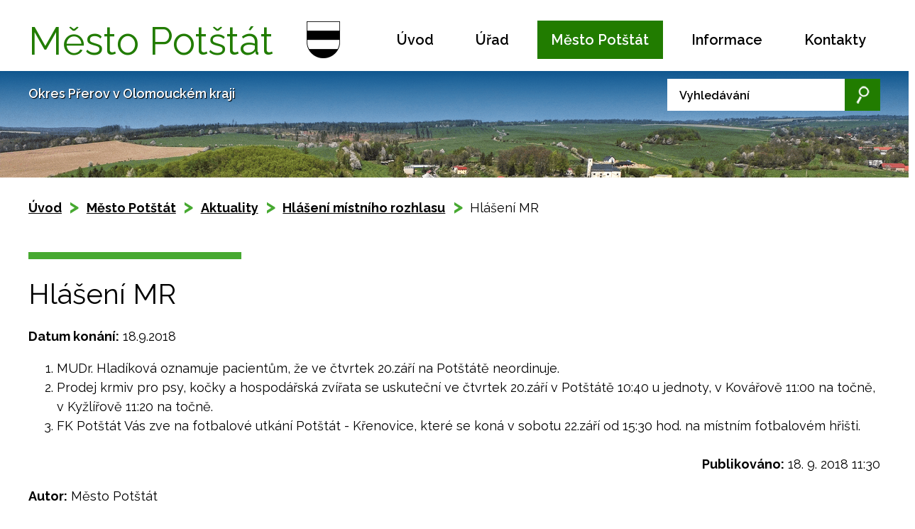

--- FILE ---
content_type: text/html; charset=utf-8
request_url: https://www.potstat.cz/hlaseni-mistniho-rozhlasu/hlaseni-mr-328139
body_size: 6720
content:
<!DOCTYPE html>
<html lang="cs" data-lang-system="cs">
	<head>



		<!--[if IE]><meta http-equiv="X-UA-Compatible" content="IE=EDGE"><![endif]-->
			<meta name="viewport" content="width=device-width, initial-scale=1, user-scalable=yes">
			<meta http-equiv="content-type" content="text/html; charset=utf-8" />
			<meta name="robots" content="index,follow" />
			<meta name="author" content="Antee s.r.o." />
			<meta name="description" content="
MUDr. Hladíková oznamuje pacientům, že ve čtvrtek 20.září na Potštátě neordinuje. 
Prodej krmiv pro psy, kočky a hospodářská zvířata se uskuteční ve čtvrtek 20.září v Potštátě 10:40 u jednoty, v Kovářově 11:00 na točně, v Kyžlířově 11:20 na točně. 
FK Potštát Vás zve na fotbalové utkání Potštát - Křenovice, které se koná v sobotu 22.září od 15:30 hod. na místním fotbalovém hřišti. 
" />
			<meta name="keywords" content="státní správa, samospráva, obec, instituce,město" />
			<meta name="viewport" content="width=device-width, initial-scale=1, user-scalable=yes" />
<title>Hlášení MR | Potštát město</title>

		<link rel="stylesheet" type="text/css" href="https://cdn.antee.cz/jqueryui/1.8.20/css/smoothness/jquery-ui-1.8.20.custom.css?v=2" integrity="sha384-969tZdZyQm28oZBJc3HnOkX55bRgehf7P93uV7yHLjvpg/EMn7cdRjNDiJ3kYzs4" crossorigin="anonymous" />
		<link rel="stylesheet" type="text/css" href="/style.php?nid=SlFJUQ==&amp;ver=1768399196" />
		<link rel="stylesheet" type="text/css" href="/css/libs.css?ver=1768399900" />
		<link rel="stylesheet" type="text/css" href="https://cdn.antee.cz/genericons/genericons/genericons.css?v=2" integrity="sha384-DVVni0eBddR2RAn0f3ykZjyh97AUIRF+05QPwYfLtPTLQu3B+ocaZm/JigaX0VKc" crossorigin="anonymous" />

		<script src="/js/jquery/jquery-3.0.0.min.js" ></script>
		<script src="/js/jquery/jquery-migrate-3.1.0.min.js" ></script>
		<script src="/js/jquery/jquery-ui.min.js" ></script>
		<script src="/js/jquery/jquery.ui.touch-punch.min.js" ></script>
		<script src="/js/libs.min.js?ver=1768399900" ></script>
		<script src="/js/ipo.min.js?ver=1768399889" ></script>
			<script src="/js/locales/cs.js?ver=1768399196" ></script>

			<script src='https://www.google.com/recaptcha/api.js?hl=cs&render=explicit' ></script>

		<link href="/uredni-deska-archiv?action=atom" type="application/atom+xml" rel="alternate" title="Úřední deska - archiv">
		<link href="/aktuality?action=atom" type="application/atom+xml" rel="alternate" title="Aktuality">
		<link href="/uredni-deska?action=atom" type="application/atom+xml" rel="alternate" title="Úřední deska">
		<link href="/hlaseni-mistniho-rozhlasu?action=atom" type="application/atom+xml" rel="alternate" title="Hlášení místního rozhlasu">
		<link href="/rozpocet-a-financni-dokumenty?action=atom" type="application/atom+xml" rel="alternate" title="Rozpočet a finanční dokumenty">
		<link href="/kanalizace?action=atom" type="application/atom+xml" rel="alternate" title="Kanalizace">
<link rel="preload" href="https://fonts.googleapis.com/css?family=Raleway:400,600,700&amp;display=fallback&amp;subset=latin-ext" as="font">
<link href="https://fonts.googleapis.com/css?family=Raleway:400,600,700&amp;display=fallback&amp;subset=latin-ext" rel="stylesheet">
<link href="/image.php?nid=1017&amp;oid=6991394" rel="icon" type="image/png">
<link rel="shortcut icon" href="/image.php?nid=1017&amp;oid=6991394">
<script>
//přesun patičky
ipo.api.live("#ipocopyright", function(el){
$(el).insertAfter("#ipocontainer");
});
//přidání třídy action-button
ipo.api.live('.backlink', function(el) {
$(el).addClass("action-button");
});
//přidání třídy action-button
ipo.api.live('.morelink', function(el) {
$(el).addClass("action-button");
});
//přesun vyhledávání do divu
ipo.api.live(".elasticSearchForm", function(el){
$(el).appendTo(".slogan_search");
});
//změna placeholderu
ipo.api.live(".elasticSearchForm input[type=text]", function(el){
$(el).attr("placeholder", "Vyhledávání");
});
//Přidání třídy pro submenu
$(function() {
$("#ipotopmenuwrapper .topmenulevel2").each(function(index, el) {
$(el).addClass('submenu2-'+index);
});
$("#ipotopmenuwrapper .topmenulevel3").each(function(index, el) {
$(el).addClass('submenu3-'+index);
});
});
</script>

<script>
$(document).ready(function(){
$(".hiddenMenu").remove();
});
</script>
<link rel="preload" href="/image.php?nid=1017&amp;oid=6991407" as="image">
	</head>

	<body id="page3431975" class="subpage3431975 subpage2923231 subpage6983796"
			
			data-nid="1017"
			data-lid="CZ"
			data-oid="3431975"
			data-layout-pagewidth="1024"
			
			data-slideshow-timer="3"
			 data-ipo-article-id="328139"
						
				
				data-layout="responsive" data-viewport_width_responsive="1024"
			>



						<div id="ipocontainer">

			<div class="menu-toggler">

				<span>Menu</span>
				<span class="genericon genericon-menu"></span>
			</div>

			<span id="back-to-top">

				<i class="fa fa-angle-up"></i>
			</span>

			<div id="ipoheader">

				<div class="header-inner_container">
	<div class="row header-inner">
		<div class="logo">
			<a href="/" class="header-logo">
				<span class="nazev-obce">
					Město <span>Potštát</span>
				</span>
				<span class="znak">
					<img src="/image.php?nid=1017&amp;oid=6991407" alt="Znak obce">
				</span>
			</a>
		</div>
	</div>
</div>

<div class="row uvodni-foto">
	<div class="slogan_search">
		<div class="slogan">
			Okres Přerov v Olomouckém kraji
		</div>
	</div>
</div>			</div>

			<div id="ipotopmenuwrapper">

				<div id="ipotopmenu">
<h4 class="hiddenMenu">Horní menu</h4>
<ul class="topmenulevel1"><li class="topmenuitem1 noborder" id="ipomenu6884670"><a href="/">Úvod</a></li><li class="topmenuitem1" id="ipomenu6986527"><a href="/urad">Úřad</a><ul class="topmenulevel2"><li class="topmenuitem2" id="ipomenu6986529"><a href="/zakladni-informace">Základní informace</a></li><li class="topmenuitem2" id="ipomenu6986543"><a href="/popis-uradu">Popis úřadu</a></li><li class="topmenuitem2" id="ipomenu3324446"><a href="/uredni-deska">Úřední deska</a><ul class="topmenulevel3"><li class="topmenuitem3" id="ipomenu7042482"><a href="/uredni-deska-archiv-2007-az-2009">Úřední deska - archiv - 2007 až 2009</a></li></ul></li><li class="topmenuitem2" id="ipomenu8209683"><a href="/povinne-zverejnovane-informace">Povinně zveřejňované informace</a></li><li class="topmenuitem2" id="ipomenu6986602"><a href="/vyhlasky-a-zakony">Vyhlášky a zákony</a><ul class="topmenulevel3"><li class="topmenuitem3" id="ipomenu3485936"><a href="/usneseni-zastupitelstva">Usnesení zastupitelstva </a><ul class="topmenulevel4"><li class="topmenuitem4" id="ipomenu6946122"><a href="/zastupitele-archiv">zastupitele archív</a></li></ul></li></ul></li><li class="topmenuitem2" id="ipomenu3926971"><a href="/tiskopisy-ke-stazeni">Tiskopisy, formuláře</a></li><li class="topmenuitem2" id="ipomenu80937"><a href="/poskytovani-informaci-prijem-podani">Poskytování informací, příjem podání</a><ul class="topmenulevel3"><li class="topmenuitem3" id="ipomenu7070199"><a href="/cenik-sluzeb">Ceník služeb</a></li><li class="topmenuitem3" id="ipomenu2953728"><a href="/czech-point">Czech POINT</a></li><li class="topmenuitem3" id="ipomenu8351728"><a href="/cenik-pozemku">Ceník pozemků</a></li></ul></li><li class="topmenuitem2" id="ipomenu7042154"><a href="/rozpocet-a-financni-dokumenty">Rozpočet a finanční dokumenty</a></li><li class="topmenuitem2" id="ipomenu80940"><a href="/elektronicka-podatelna">Elektronická podatelna</a></li><li class="topmenuitem2" id="ipomenu8011714"><a href="/plany-rozvoje-mesta">Plány rozvoje města</a></li><li class="topmenuitem2" id="ipomenu2455246"><a href="/uzemni-plan-obce-potstat">Územní plán</a></li><li class="topmenuitem2" id="ipomenu6986946"><a href="https://cro.justice.cz/" target="_blank">Registr oznámení</a></li><li class="topmenuitem2" id="ipomenu6986953"><a href="https://www.vhodne-uverejneni.cz/verejne-zakazky?filter%5B__persistent_token__%5D=6715f24cc5f91&amp;filter%5B__mw3_form__%5D=&amp;m=xenorders&amp;h=order&amp;a=list&amp;filter%5Blimit%5D=25&amp;filter%5Bkeyword%5D=&amp;filter%5Borganization_ico%5D=00301795&amp;filter%5Borganization" target="_blank">Veřejné zakázky - profil zadavatele</a></li><li class="topmenuitem2" id="ipomenu10985042"><a href="/volby">Volby</a></li></ul></li><li class="topmenuitem1 active" id="ipomenu6983796"><a href="/mesto-potstat">Město Potštát</a><ul class="topmenulevel2"><li class="topmenuitem2" id="ipomenu8071060"><a href="/kanalizace">Kanalizace</a></li><li class="topmenuitem2" id="ipomenu11117322"><a href="/re-use-centrum-potstat">RE-USE centrum Potštát</a></li><li class="topmenuitem2" id="ipomenu2923231"><a href="/aktuality">Aktuality</a><ul class="topmenulevel3"><li class="topmenuitem3 active" id="ipomenu3431975"><a href="/hlaseni-mistniho-rozhlasu">Hlášení místního rozhlasu</a></li></ul></li><li class="topmenuitem2" id="ipomenu7992588"><a href="/terminy-zastupitelstev">Termíny zastupitelstev</a></li><li class="topmenuitem2" id="ipomenu4851147"><a href="/plan--kultrunich-akci-na-rok-2022">Plán kulturních akcí na rok 2026</a></li><li class="topmenuitem2" id="ipomenu83867"><a href="/zpravodaj">Zpravodaj</a></li><li class="topmenuitem2" id="ipomenu11870424"><a href="/index.php?oid=11870424">Poplatky</a></li><li class="topmenuitem2" id="ipomenu7070265"><a href="/odpady">Odpady</a></li><li class="topmenuitem2" id="ipomenu6983810"><a href="/firmy-a-sluzby">Firmy a služby</a></li><li class="topmenuitem2" id="ipomenu6650413"><a href="/fotogalerie">Fotogalerie</a></li><li class="topmenuitem2" id="ipomenu7738016"><a href="/hrbitovy">Hřbitovy</a></li><li class="topmenuitem2" id="ipomenu6986513"><a href="/skolstvi">Školství</a><ul class="topmenulevel3"><li class="topmenuitem3" id="ipomenu6986516"><a href="https://www.zs-potstat.cz/" target="_blank">ZŠ a MŠ Potštát</a></li><li class="topmenuitem3" id="ipomenu6986517"><a href="http://www.zuspotstat.cz/" target="_blank">ZUŠ Potštát</a></li><li class="topmenuitem3" id="ipomenu7042225"><a href="https://www.potstatskyhouslovyklic.cz/" target="_blank">Potštátský houslový klíč</a></li></ul></li><li class="topmenuitem2" id="ipomenu83866"><a href="/historie">Historie </a></li><li class="topmenuitem2" id="ipomenu10985264"><a href="/knihovna">Knihovna</a></li></ul></li><li class="topmenuitem1" id="ipomenu6987029"><a href="/informace">Informace</a><ul class="topmenulevel2"><li class="topmenuitem2" id="ipomenu2964512"><a href="/turisticke-zajimavosti">Turistické zajímavosti</a><ul class="topmenulevel3"><li class="topmenuitem3" id="ipomenu1622890"><a href="/zajimavosti">Zajímavosti</a></li><li class="topmenuitem3" id="ipomenu1551509"><a href="/prirodni-zajimavosti">Přírodní zajímavosti</a></li><li class="topmenuitem3" id="ipomenu6987119"><a href="/turisticke-znamky-a-vizitka">Turistické známky a vizitka</a></li><li class="topmenuitem3" id="ipomenu83870"><a href="/mapa">Mapa</a></li></ul></li><li class="topmenuitem2" id="ipomenu5414283"><a href="/realizace-projektu">Realizace projektů </a></li><li class="topmenuitem2" id="ipomenu6987569"><a href="http://kamery.potstat.cz/" target="_blank">Kamery hřiště - v Lesní ulici a u ZŠ a MŠ Potštát</a></li><li class="topmenuitem2" id="ipomenu4750219"><a href="/nabidka-prace-v-regionu">Nabídka práce v regionu</a></li><li class="topmenuitem2" id="ipomenu2955250"><a href="/spolky-a-kluby">Spolky a kluby</a><ul class="topmenulevel3"><li class="topmenuitem3" id="ipomenu2962233"><a href="/seniori">Senioři</a></li><li class="topmenuitem3" id="ipomenu7708943"><a href="/sdh-potstat-k">SDH Potštát</a></li><li class="topmenuitem3" id="ipomenu7708945"><a href="/sdh-kyzlirov">SDH Kyžlířov</a></li><li class="topmenuitem3" id="ipomenu7708947"><a href="/sdh-lipna">SDH Lipná</a></li><li class="topmenuitem3" id="ipomenu7708948"><a href="/tj-sokol-potstat">FK Potštát</a></li><li class="topmenuitem3" id="ipomenu7708952"><a href="/spolek-rozvoj-potstatska-zs">Spolek Rozvoj Potštátska z.s.</a></li></ul></li><li class="topmenuitem2" id="ipomenu6812092"><a href="http://farnost-hranice.cz/" target="_blank">ŘK farnost</a></li></ul></li><li class="topmenuitem1" id="ipomenu6884686"><a href="/kontakty">Kontakty</a></li></ul>
					<div class="cleartop"></div>
				</div>
			</div>
			<div id="ipomain">
				<div class="elasticSearchForm elasticSearch-container" id="elasticSearch-form-9122465" >
	<h4 class="newsheader">Fulltextové vyhledávání</h4>
	<div class="newsbody">
<form action="/hlaseni-mistniho-rozhlasu/hlaseni-mr-328139?do=mainSection-elasticSearchForm-9122465-form-submit" method="post" id="frm-mainSection-elasticSearchForm-9122465-form">
<label hidden="" for="frmform-q">Fulltextové vyhledávání</label><input type="text" placeholder="Vyhledat v textu" autocomplete="off" name="q" id="frmform-q" value=""> 			<input type="submit" value="Hledat" class="action-button">
			<div class="elasticSearch-autocomplete"></div>
</form>
	</div>
</div>

<script >

	app.index.requireElasticSearchAutocomplete('frmform-q', "\/fulltextove-vyhledavani?do=autocomplete");
</script>
<div class="ipoWeather">
	<h4 class="newsheader">Počasí</h4>
	<div class="newsbody">
		<div class="forecast comp-days">
			<div class="weather-day">

				<div>
					<a href="/pocasi">
						<span>Středa</span>
						<span class="weather-state zatazeno">Zataženo</span>
						<span>3/0 °C</span>
					</a>
				</div>
			</div>
			<div class="weather-day">

				<div>
					<a href="/pocasi">
						<span>Čtvrtek</span>
						<span class="weather-state snih">Oblačno až zataženo se sněžením</span>
						<span>1/0 °C</span>
					</a>
				</div>
			</div>
			<div class="weather-day">

				<div>
					<a href="/pocasi">
						<span>Pátek</span>
						<span class="weather-state zatazeno">Zataženo</span>
						<span>1/0 °C</span>
					</a>
				</div>
			</div>
			<div class="weather-day">

				<div>
					<a href="/pocasi">
						<span>Sobota</span>
						<span class="weather-state zatazeno">Zataženo</span>
						<span>-1/-5 °C</span>
					</a>
				</div>
			</div>
			<hr class="cleaner">
		</div>
	</div>
</div>

				<div id="ipomainframe">
					<div id="ipopage">
<div id="iponavigation">
	<h5 class="hiddenMenu">Drobečková navigace</h5>
	<p>
			<a href="/">Úvod</a> <span class="separator">&gt;</span>
			<a href="/mesto-potstat">Město Potštát</a> <span class="separator">&gt;</span>
			<a href="/aktuality">Aktuality</a> <span class="separator">&gt;</span>
			<a href="/hlaseni-mistniho-rozhlasu">Hlášení místního rozhlasu</a> <span class="separator">&gt;</span>
			<span class="currentPage">Hlášení MR</span>
	</p>

</div>
						<div class="ipopagetext">
							<div class="blog view-detail content">
								
								<h1>Hlášení MR</h1>

<div id="snippet--flash"></div>
								
																	

<hr class="cleaner">




<hr class="cleaner">

<div class="article">
			<div class="dates table-row auto">
			<span class="box-by-content">Datum konání:</span>
			<div class="type-datepicker">18.9.2018</div>
		</div>
			

	<div class="paragraph text clearfix">
<ol>
<li>MUDr. Hladíková oznamuje pacientům, že ve čtvrtek 20.září na Potštátě neordinuje. </li>
<li>Prodej krmiv pro psy, kočky a hospodářská zvířata se uskuteční ve čtvrtek 20.září v Potštátě 10:40 u jednoty, v Kovářově 11:00 na točně, v Kyžlířově 11:20 na točně. </li>
<li>FK Potštát Vás zve na fotbalové utkání Potštát - Křenovice, které se koná v sobotu 22.září od 15:30 hod. na místním fotbalovém hřišti. </li>
</ol>	</div>
		
<div id="snippet--images"><div class="images clearfix">

	</div>
</div>


<div id="snippet--uploader"></div>			<div class="article-footer">
													<div class="published"><span>Publikováno:</span> 18. 9. 2018 11:30</div>

						<div class="author table-row auto">
				<div class="box-by-content author-label">Autor:</div>
				<div class="box-by-content type-shorttext">Město Potštát</div>
			</div>
					</div>
	
</div>

<hr class="cleaner">
<div class="content-paginator clearfix">
	<span class="linkprev">
		<a href="/hlaseni-mistniho-rozhlasu/hlaseni-mr-328490">

			<span class="linkprev-chevron">
				<i class="fa fa-angle-left"></i>
			</span>
			<span class="linkprev-text">
				<span class="linkprev-title">Hlášení MR</span>
				<span class="linkprev-date">Publikováno: 19. 9. 2018 15:07</span>
			</span>
		</a>
	</span>
	<span class="linkback">
		<a href='/hlaseni-mistniho-rozhlasu'>
			<span class="linkback-chevron">
				<i class="fa fa-undo"></i>
			</span>
			<span class="linkback-text">
				<span>Zpět na přehled</span>
			</span>
		</a>
	</span>
	<span class="linknext">
		<a href="/hlaseni-mistniho-rozhlasu/hlaseni-mr-327833">

			<span class="linknext-chevron">
				<i class="fa fa-angle-right"></i>
			</span>
			<span class="linknext-text">
				<span class="linknext-title">Hlášení MR</span>
				<span class="linknext-date">Publikováno: 17. 9. 2018 12:49</span>
			</span>
		</a>
	</span>
</div>

		
															</div>
						</div>
					</div>


					

					

					<div class="hrclear"></div>
					<div id="ipocopyright">
<div class="copyright">
	<div class="row copyright__inner">
	<div class="copy-info">
		<h3>Město Potštát</h3>
		<div class="copy-adresa">
			<h4>Adresa obecního úřadu</h4>
			<p>
				Zámecká 1<br>
				753 62 Potštát
			</p>
			<div class="antee">
				© 2026 Potštát, <a href="mailto:starosta@potstat.cz">Kontaktovat webmastera</a>, <span id="links"><a href="/mapa-stranek">Mapa stránek</a>, <a href="/prohlaseni-o-pristupnosti">Prohlášení o přístupnosti</a></span><br>ANTEE s.r.o. - <a href="https://www.antee.cz" rel="nofollow">Tvorba webových stránek</a>, Redakční systém IPO
			</div>
		</div>
		<!--<div class="copy-hodiny">
<h4>Hodiny pro veřejnost</h4>
<p><span>Pondělí</span>07:30 - 11:30 / 12:30 - 16:30</p>
<p><span>Úterý</span>07:30 - 11:30</p>
<p><span>Středa</span>07:30 - 11:30 / 12:30 - 16:30</p>
<p><span>Čtvrtek</span>07:30 - 11:30</p>
</div>-->
		<div class="copy-hodiny">
			<h4>Základní informace</h4>
			<p>IČ: 00301795</p>
			<p>DIČ: CZ 00301795</p>
			<p>Datová schránka: r3fbv6m</p>
			<p>Číslo účtu: 1883128319/0800</p>
			<p>Podatelna: <a href="mailto:podatelna.potstat@seznam.cz">podatelna.potstat@seznam.cz</a></p>
		</div>
	</div>
	<div class="copy-mapa">
		<a href="https://goo.gl/maps/27PWDVmYdLUruU7f7" target="_blank" rel="noopener noreferrer">
			<span class="action-button">
				zobrazit mapu
			</span>
		</a>
	</div>
</div>
</div>
					</div>
					<div id="ipostatistics">
<script >
	var _paq = _paq || [];
	_paq.push(['disableCookies']);
	_paq.push(['trackPageView']);
	_paq.push(['enableLinkTracking']);
	(function() {
		var u="https://matomo.antee.cz/";
		_paq.push(['setTrackerUrl', u+'piwik.php']);
		_paq.push(['setSiteId', 3071]);
		var d=document, g=d.createElement('script'), s=d.getElementsByTagName('script')[0];
		g.defer=true; g.async=true; g.src=u+'piwik.js'; s.parentNode.insertBefore(g,s);
	})();
</script>
<script >
	$(document).ready(function() {
		$('a[href^="mailto"]').on("click", function(){
			_paq.push(['setCustomVariable', 1, 'Click mailto','Email='+this.href.replace(/^mailto:/i,'') + ' /Page = ' +  location.href,'page']);
			_paq.push(['trackGoal', null]);
			_paq.push(['trackPageView']);
		});

		$('a[href^="tel"]').on("click", function(){
			_paq.push(['setCustomVariable', 1, 'Click telefon','Telefon='+this.href.replace(/^tel:/i,'') + ' /Page = ' +  location.href,'page']);
			_paq.push(['trackPageView']);
		});
	});
</script>
					</div>

					<div id="ipofooter">
						
					</div>
				</div>
			</div>
		</div>
	</body>
</html>
